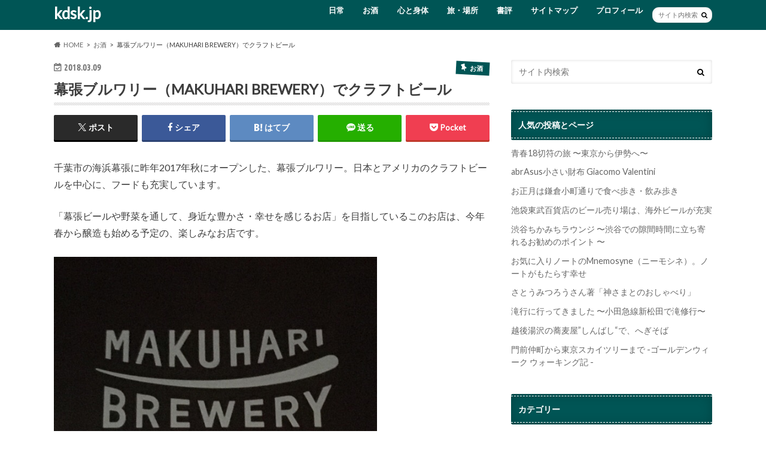

--- FILE ---
content_type: text/html; charset=UTF-8
request_url: https://kdsk.jp/archives/6589
body_size: 14771
content:
<!doctype html>
<html lang="ja">

<head>
<meta charset="utf-8">
<meta http-equiv="X-UA-Compatible" content="IE=edge">
<title>幕張ブルワリー（MAKUHARI BREWERY）でクラフトビール | kdsk.jp</title>
<meta name="HandheldFriendly" content="True">
<meta name="MobileOptimized" content="320">
<meta name="viewport" content="width=device-width, initial-scale=1.0, minimum-scale=1.0, maximum-scale=1.0, user-scalable=no">


<link rel="pingback" href="https://kdsk.jp/xmlrpc.php">

<!--[if IE]>
<![endif]-->

<!-- GAタグ -->
<script async src="https://www.googletagmanager.com/gtag/js?id=UA-70458354-1"></script>
<script>
  window.dataLayer = window.dataLayer || [];
  function gtag(){dataLayer.push(arguments);}
  gtag('js', new Date());

  gtag('config', 'UA-70458354-1');
</script>


<meta name='robots' content='max-image-preview:large' />
	<style>img:is([sizes="auto" i], [sizes^="auto," i]) { contain-intrinsic-size: 3000px 1500px }</style>
	<link rel='dns-prefetch' href='//ajax.googleapis.com' />
<link rel='dns-prefetch' href='//secure.gravatar.com' />
<link rel='dns-prefetch' href='//stats.wp.com' />
<link rel='dns-prefetch' href='//fonts.googleapis.com' />
<link rel='dns-prefetch' href='//maxcdn.bootstrapcdn.com' />
<link rel='dns-prefetch' href='//v0.wordpress.com' />
<link rel="alternate" type="application/rss+xml" title="kdsk.jp &raquo; フィード" href="https://kdsk.jp/feed" />
<script type="text/javascript">
/* <![CDATA[ */
window._wpemojiSettings = {"baseUrl":"https:\/\/s.w.org\/images\/core\/emoji\/15.0.3\/72x72\/","ext":".png","svgUrl":"https:\/\/s.w.org\/images\/core\/emoji\/15.0.3\/svg\/","svgExt":".svg","source":{"concatemoji":"https:\/\/kdsk.jp\/wp-includes\/js\/wp-emoji-release.min.js"}};
/*! This file is auto-generated */
!function(i,n){var o,s,e;function c(e){try{var t={supportTests:e,timestamp:(new Date).valueOf()};sessionStorage.setItem(o,JSON.stringify(t))}catch(e){}}function p(e,t,n){e.clearRect(0,0,e.canvas.width,e.canvas.height),e.fillText(t,0,0);var t=new Uint32Array(e.getImageData(0,0,e.canvas.width,e.canvas.height).data),r=(e.clearRect(0,0,e.canvas.width,e.canvas.height),e.fillText(n,0,0),new Uint32Array(e.getImageData(0,0,e.canvas.width,e.canvas.height).data));return t.every(function(e,t){return e===r[t]})}function u(e,t,n){switch(t){case"flag":return n(e,"\ud83c\udff3\ufe0f\u200d\u26a7\ufe0f","\ud83c\udff3\ufe0f\u200b\u26a7\ufe0f")?!1:!n(e,"\ud83c\uddfa\ud83c\uddf3","\ud83c\uddfa\u200b\ud83c\uddf3")&&!n(e,"\ud83c\udff4\udb40\udc67\udb40\udc62\udb40\udc65\udb40\udc6e\udb40\udc67\udb40\udc7f","\ud83c\udff4\u200b\udb40\udc67\u200b\udb40\udc62\u200b\udb40\udc65\u200b\udb40\udc6e\u200b\udb40\udc67\u200b\udb40\udc7f");case"emoji":return!n(e,"\ud83d\udc26\u200d\u2b1b","\ud83d\udc26\u200b\u2b1b")}return!1}function f(e,t,n){var r="undefined"!=typeof WorkerGlobalScope&&self instanceof WorkerGlobalScope?new OffscreenCanvas(300,150):i.createElement("canvas"),a=r.getContext("2d",{willReadFrequently:!0}),o=(a.textBaseline="top",a.font="600 32px Arial",{});return e.forEach(function(e){o[e]=t(a,e,n)}),o}function t(e){var t=i.createElement("script");t.src=e,t.defer=!0,i.head.appendChild(t)}"undefined"!=typeof Promise&&(o="wpEmojiSettingsSupports",s=["flag","emoji"],n.supports={everything:!0,everythingExceptFlag:!0},e=new Promise(function(e){i.addEventListener("DOMContentLoaded",e,{once:!0})}),new Promise(function(t){var n=function(){try{var e=JSON.parse(sessionStorage.getItem(o));if("object"==typeof e&&"number"==typeof e.timestamp&&(new Date).valueOf()<e.timestamp+604800&&"object"==typeof e.supportTests)return e.supportTests}catch(e){}return null}();if(!n){if("undefined"!=typeof Worker&&"undefined"!=typeof OffscreenCanvas&&"undefined"!=typeof URL&&URL.createObjectURL&&"undefined"!=typeof Blob)try{var e="postMessage("+f.toString()+"("+[JSON.stringify(s),u.toString(),p.toString()].join(",")+"));",r=new Blob([e],{type:"text/javascript"}),a=new Worker(URL.createObjectURL(r),{name:"wpTestEmojiSupports"});return void(a.onmessage=function(e){c(n=e.data),a.terminate(),t(n)})}catch(e){}c(n=f(s,u,p))}t(n)}).then(function(e){for(var t in e)n.supports[t]=e[t],n.supports.everything=n.supports.everything&&n.supports[t],"flag"!==t&&(n.supports.everythingExceptFlag=n.supports.everythingExceptFlag&&n.supports[t]);n.supports.everythingExceptFlag=n.supports.everythingExceptFlag&&!n.supports.flag,n.DOMReady=!1,n.readyCallback=function(){n.DOMReady=!0}}).then(function(){return e}).then(function(){var e;n.supports.everything||(n.readyCallback(),(e=n.source||{}).concatemoji?t(e.concatemoji):e.wpemoji&&e.twemoji&&(t(e.twemoji),t(e.wpemoji)))}))}((window,document),window._wpemojiSettings);
/* ]]> */
</script>
<style id='wp-emoji-styles-inline-css' type='text/css'>

	img.wp-smiley, img.emoji {
		display: inline !important;
		border: none !important;
		box-shadow: none !important;
		height: 1em !important;
		width: 1em !important;
		margin: 0 0.07em !important;
		vertical-align: -0.1em !important;
		background: none !important;
		padding: 0 !important;
	}
</style>
<link rel='stylesheet' id='wp-block-library-css' href='https://kdsk.jp/wp-includes/css/dist/block-library/style.min.css' type='text/css' media='all' />
<link rel='stylesheet' id='mediaelement-css' href='https://kdsk.jp/wp-includes/js/mediaelement/mediaelementplayer-legacy.min.css' type='text/css' media='all' />
<link rel='stylesheet' id='wp-mediaelement-css' href='https://kdsk.jp/wp-includes/js/mediaelement/wp-mediaelement.min.css' type='text/css' media='all' />
<style id='jetpack-sharing-buttons-style-inline-css' type='text/css'>
.jetpack-sharing-buttons__services-list{display:flex;flex-direction:row;flex-wrap:wrap;gap:0;list-style-type:none;margin:5px;padding:0}.jetpack-sharing-buttons__services-list.has-small-icon-size{font-size:12px}.jetpack-sharing-buttons__services-list.has-normal-icon-size{font-size:16px}.jetpack-sharing-buttons__services-list.has-large-icon-size{font-size:24px}.jetpack-sharing-buttons__services-list.has-huge-icon-size{font-size:36px}@media print{.jetpack-sharing-buttons__services-list{display:none!important}}.editor-styles-wrapper .wp-block-jetpack-sharing-buttons{gap:0;padding-inline-start:0}ul.jetpack-sharing-buttons__services-list.has-background{padding:1.25em 2.375em}
</style>
<style id='classic-theme-styles-inline-css' type='text/css'>
/*! This file is auto-generated */
.wp-block-button__link{color:#fff;background-color:#32373c;border-radius:9999px;box-shadow:none;text-decoration:none;padding:calc(.667em + 2px) calc(1.333em + 2px);font-size:1.125em}.wp-block-file__button{background:#32373c;color:#fff;text-decoration:none}
</style>
<style id='global-styles-inline-css' type='text/css'>
:root{--wp--preset--aspect-ratio--square: 1;--wp--preset--aspect-ratio--4-3: 4/3;--wp--preset--aspect-ratio--3-4: 3/4;--wp--preset--aspect-ratio--3-2: 3/2;--wp--preset--aspect-ratio--2-3: 2/3;--wp--preset--aspect-ratio--16-9: 16/9;--wp--preset--aspect-ratio--9-16: 9/16;--wp--preset--color--black: #000000;--wp--preset--color--cyan-bluish-gray: #abb8c3;--wp--preset--color--white: #ffffff;--wp--preset--color--pale-pink: #f78da7;--wp--preset--color--vivid-red: #cf2e2e;--wp--preset--color--luminous-vivid-orange: #ff6900;--wp--preset--color--luminous-vivid-amber: #fcb900;--wp--preset--color--light-green-cyan: #7bdcb5;--wp--preset--color--vivid-green-cyan: #00d084;--wp--preset--color--pale-cyan-blue: #8ed1fc;--wp--preset--color--vivid-cyan-blue: #0693e3;--wp--preset--color--vivid-purple: #9b51e0;--wp--preset--gradient--vivid-cyan-blue-to-vivid-purple: linear-gradient(135deg,rgba(6,147,227,1) 0%,rgb(155,81,224) 100%);--wp--preset--gradient--light-green-cyan-to-vivid-green-cyan: linear-gradient(135deg,rgb(122,220,180) 0%,rgb(0,208,130) 100%);--wp--preset--gradient--luminous-vivid-amber-to-luminous-vivid-orange: linear-gradient(135deg,rgba(252,185,0,1) 0%,rgba(255,105,0,1) 100%);--wp--preset--gradient--luminous-vivid-orange-to-vivid-red: linear-gradient(135deg,rgba(255,105,0,1) 0%,rgb(207,46,46) 100%);--wp--preset--gradient--very-light-gray-to-cyan-bluish-gray: linear-gradient(135deg,rgb(238,238,238) 0%,rgb(169,184,195) 100%);--wp--preset--gradient--cool-to-warm-spectrum: linear-gradient(135deg,rgb(74,234,220) 0%,rgb(151,120,209) 20%,rgb(207,42,186) 40%,rgb(238,44,130) 60%,rgb(251,105,98) 80%,rgb(254,248,76) 100%);--wp--preset--gradient--blush-light-purple: linear-gradient(135deg,rgb(255,206,236) 0%,rgb(152,150,240) 100%);--wp--preset--gradient--blush-bordeaux: linear-gradient(135deg,rgb(254,205,165) 0%,rgb(254,45,45) 50%,rgb(107,0,62) 100%);--wp--preset--gradient--luminous-dusk: linear-gradient(135deg,rgb(255,203,112) 0%,rgb(199,81,192) 50%,rgb(65,88,208) 100%);--wp--preset--gradient--pale-ocean: linear-gradient(135deg,rgb(255,245,203) 0%,rgb(182,227,212) 50%,rgb(51,167,181) 100%);--wp--preset--gradient--electric-grass: linear-gradient(135deg,rgb(202,248,128) 0%,rgb(113,206,126) 100%);--wp--preset--gradient--midnight: linear-gradient(135deg,rgb(2,3,129) 0%,rgb(40,116,252) 100%);--wp--preset--font-size--small: 13px;--wp--preset--font-size--medium: 20px;--wp--preset--font-size--large: 36px;--wp--preset--font-size--x-large: 42px;--wp--preset--spacing--20: 0.44rem;--wp--preset--spacing--30: 0.67rem;--wp--preset--spacing--40: 1rem;--wp--preset--spacing--50: 1.5rem;--wp--preset--spacing--60: 2.25rem;--wp--preset--spacing--70: 3.38rem;--wp--preset--spacing--80: 5.06rem;--wp--preset--shadow--natural: 6px 6px 9px rgba(0, 0, 0, 0.2);--wp--preset--shadow--deep: 12px 12px 50px rgba(0, 0, 0, 0.4);--wp--preset--shadow--sharp: 6px 6px 0px rgba(0, 0, 0, 0.2);--wp--preset--shadow--outlined: 6px 6px 0px -3px rgba(255, 255, 255, 1), 6px 6px rgba(0, 0, 0, 1);--wp--preset--shadow--crisp: 6px 6px 0px rgba(0, 0, 0, 1);}:where(.is-layout-flex){gap: 0.5em;}:where(.is-layout-grid){gap: 0.5em;}body .is-layout-flex{display: flex;}.is-layout-flex{flex-wrap: wrap;align-items: center;}.is-layout-flex > :is(*, div){margin: 0;}body .is-layout-grid{display: grid;}.is-layout-grid > :is(*, div){margin: 0;}:where(.wp-block-columns.is-layout-flex){gap: 2em;}:where(.wp-block-columns.is-layout-grid){gap: 2em;}:where(.wp-block-post-template.is-layout-flex){gap: 1.25em;}:where(.wp-block-post-template.is-layout-grid){gap: 1.25em;}.has-black-color{color: var(--wp--preset--color--black) !important;}.has-cyan-bluish-gray-color{color: var(--wp--preset--color--cyan-bluish-gray) !important;}.has-white-color{color: var(--wp--preset--color--white) !important;}.has-pale-pink-color{color: var(--wp--preset--color--pale-pink) !important;}.has-vivid-red-color{color: var(--wp--preset--color--vivid-red) !important;}.has-luminous-vivid-orange-color{color: var(--wp--preset--color--luminous-vivid-orange) !important;}.has-luminous-vivid-amber-color{color: var(--wp--preset--color--luminous-vivid-amber) !important;}.has-light-green-cyan-color{color: var(--wp--preset--color--light-green-cyan) !important;}.has-vivid-green-cyan-color{color: var(--wp--preset--color--vivid-green-cyan) !important;}.has-pale-cyan-blue-color{color: var(--wp--preset--color--pale-cyan-blue) !important;}.has-vivid-cyan-blue-color{color: var(--wp--preset--color--vivid-cyan-blue) !important;}.has-vivid-purple-color{color: var(--wp--preset--color--vivid-purple) !important;}.has-black-background-color{background-color: var(--wp--preset--color--black) !important;}.has-cyan-bluish-gray-background-color{background-color: var(--wp--preset--color--cyan-bluish-gray) !important;}.has-white-background-color{background-color: var(--wp--preset--color--white) !important;}.has-pale-pink-background-color{background-color: var(--wp--preset--color--pale-pink) !important;}.has-vivid-red-background-color{background-color: var(--wp--preset--color--vivid-red) !important;}.has-luminous-vivid-orange-background-color{background-color: var(--wp--preset--color--luminous-vivid-orange) !important;}.has-luminous-vivid-amber-background-color{background-color: var(--wp--preset--color--luminous-vivid-amber) !important;}.has-light-green-cyan-background-color{background-color: var(--wp--preset--color--light-green-cyan) !important;}.has-vivid-green-cyan-background-color{background-color: var(--wp--preset--color--vivid-green-cyan) !important;}.has-pale-cyan-blue-background-color{background-color: var(--wp--preset--color--pale-cyan-blue) !important;}.has-vivid-cyan-blue-background-color{background-color: var(--wp--preset--color--vivid-cyan-blue) !important;}.has-vivid-purple-background-color{background-color: var(--wp--preset--color--vivid-purple) !important;}.has-black-border-color{border-color: var(--wp--preset--color--black) !important;}.has-cyan-bluish-gray-border-color{border-color: var(--wp--preset--color--cyan-bluish-gray) !important;}.has-white-border-color{border-color: var(--wp--preset--color--white) !important;}.has-pale-pink-border-color{border-color: var(--wp--preset--color--pale-pink) !important;}.has-vivid-red-border-color{border-color: var(--wp--preset--color--vivid-red) !important;}.has-luminous-vivid-orange-border-color{border-color: var(--wp--preset--color--luminous-vivid-orange) !important;}.has-luminous-vivid-amber-border-color{border-color: var(--wp--preset--color--luminous-vivid-amber) !important;}.has-light-green-cyan-border-color{border-color: var(--wp--preset--color--light-green-cyan) !important;}.has-vivid-green-cyan-border-color{border-color: var(--wp--preset--color--vivid-green-cyan) !important;}.has-pale-cyan-blue-border-color{border-color: var(--wp--preset--color--pale-cyan-blue) !important;}.has-vivid-cyan-blue-border-color{border-color: var(--wp--preset--color--vivid-cyan-blue) !important;}.has-vivid-purple-border-color{border-color: var(--wp--preset--color--vivid-purple) !important;}.has-vivid-cyan-blue-to-vivid-purple-gradient-background{background: var(--wp--preset--gradient--vivid-cyan-blue-to-vivid-purple) !important;}.has-light-green-cyan-to-vivid-green-cyan-gradient-background{background: var(--wp--preset--gradient--light-green-cyan-to-vivid-green-cyan) !important;}.has-luminous-vivid-amber-to-luminous-vivid-orange-gradient-background{background: var(--wp--preset--gradient--luminous-vivid-amber-to-luminous-vivid-orange) !important;}.has-luminous-vivid-orange-to-vivid-red-gradient-background{background: var(--wp--preset--gradient--luminous-vivid-orange-to-vivid-red) !important;}.has-very-light-gray-to-cyan-bluish-gray-gradient-background{background: var(--wp--preset--gradient--very-light-gray-to-cyan-bluish-gray) !important;}.has-cool-to-warm-spectrum-gradient-background{background: var(--wp--preset--gradient--cool-to-warm-spectrum) !important;}.has-blush-light-purple-gradient-background{background: var(--wp--preset--gradient--blush-light-purple) !important;}.has-blush-bordeaux-gradient-background{background: var(--wp--preset--gradient--blush-bordeaux) !important;}.has-luminous-dusk-gradient-background{background: var(--wp--preset--gradient--luminous-dusk) !important;}.has-pale-ocean-gradient-background{background: var(--wp--preset--gradient--pale-ocean) !important;}.has-electric-grass-gradient-background{background: var(--wp--preset--gradient--electric-grass) !important;}.has-midnight-gradient-background{background: var(--wp--preset--gradient--midnight) !important;}.has-small-font-size{font-size: var(--wp--preset--font-size--small) !important;}.has-medium-font-size{font-size: var(--wp--preset--font-size--medium) !important;}.has-large-font-size{font-size: var(--wp--preset--font-size--large) !important;}.has-x-large-font-size{font-size: var(--wp--preset--font-size--x-large) !important;}
:where(.wp-block-post-template.is-layout-flex){gap: 1.25em;}:where(.wp-block-post-template.is-layout-grid){gap: 1.25em;}
:where(.wp-block-columns.is-layout-flex){gap: 2em;}:where(.wp-block-columns.is-layout-grid){gap: 2em;}
:root :where(.wp-block-pullquote){font-size: 1.5em;line-height: 1.6;}
</style>
<link rel='stylesheet' id='contact-form-7-css' href='https://kdsk.jp/wp-content/plugins/contact-form-7/includes/css/styles.css' type='text/css' media='all' />
<link rel='stylesheet' id='pz-linkcard-css' href='//kdsk.jp/wp-content/uploads/pz-linkcard/style.css' type='text/css' media='all' />
<link rel='stylesheet' id='style-css' href='https://kdsk.jp/wp-content/themes/hummingbird/style.css' type='text/css' media='all' />
<link rel='stylesheet' id='shortcode-css' href='https://kdsk.jp/wp-content/themes/hummingbird/library/css/shortcode.css' type='text/css' media='all' />
<link rel='stylesheet' id='gf_Ubuntu-css' href='//fonts.googleapis.com/css?family=Ubuntu+Condensed' type='text/css' media='all' />
<link rel='stylesheet' id='gf_Lato-css' href='//fonts.googleapis.com/css?family=Lato' type='text/css' media='all' />
<link rel='stylesheet' id='fontawesome-css' href='//maxcdn.bootstrapcdn.com/font-awesome/4.6.0/css/font-awesome.min.css' type='text/css' media='all' />
<script type="text/javascript" src="//ajax.googleapis.com/ajax/libs/jquery/1.12.4/jquery.min.js" id="jquery-js"></script>
<link rel="https://api.w.org/" href="https://kdsk.jp/wp-json/" /><link rel="alternate" title="JSON" type="application/json" href="https://kdsk.jp/wp-json/wp/v2/posts/6589" /><link rel="canonical" href="https://kdsk.jp/archives/6589" />
<link rel='shortlink' href='https://wp.me/p5TrAx-1Ih' />
<link rel="alternate" title="oEmbed (JSON)" type="application/json+oembed" href="https://kdsk.jp/wp-json/oembed/1.0/embed?url=https%3A%2F%2Fkdsk.jp%2Farchives%2F6589" />
<link rel="alternate" title="oEmbed (XML)" type="text/xml+oembed" href="https://kdsk.jp/wp-json/oembed/1.0/embed?url=https%3A%2F%2Fkdsk.jp%2Farchives%2F6589&#038;format=xml" />
	<style>img#wpstats{display:none}</style>
		<style type="text/css">
body{color: #3E3E3E;}
a{color: #005555;}
a:hover{color: #00f21c;}
#main article footer .post-categories li a,#main article footer .tags a{  background: #005555;  border:1px solid #005555;}
#main article footer .tags a{color:#005555; background: none;}
#main article footer .post-categories li a:hover,#main article footer .tags a:hover{ background:#00f21c;  border-color:#00f21c;}
input[type="text"],input[type="password"],input[type="datetime"],input[type="datetime-local"],input[type="date"],input[type="month"],input[type="time"],input[type="week"],input[type="number"],input[type="email"],input[type="url"],input[type="search"],input[type="tel"],input[type="color"],select,textarea,.field { background-color: #FFFFFF;}
/*ヘッダー*/
.header{background: #005555; color: #ffffff;}
#logo a,.nav li a,.nav_btn{color: #ffffff;}
#logo a:hover,.nav li a:hover{color:#00f21c;}
@media only screen and (min-width: 768px) {
.nav ul {background: #0E0E0E;}
.nav li ul.sub-menu li a{color: #BAB4B0;}
}
/*メインエリア*/
.widgettitle {background: #005555; color:  #ffffff;}
.widget li a:after{color: #005555!important;}
/* 投稿ページ */
.entry-content h2{background: #005555;}
.entry-content h3{border-color: #005555;}
.entry-content ul li:before{ background: #005555;}
.entry-content ol li:before{ background: #005555;}
/* カテゴリーラベル */
.post-list-card .post-list .eyecatch .cat-name,.top-post-list .post-list .eyecatch .cat-name,.byline .cat-name,.single .authorbox .author-newpost li .cat-name,.related-box li .cat-name,#top_carousel .cat-name{background: #005555; color:  #ffffff;}
/* CTA */
.cta-inner{ background: #0E0E0E;}
/* ボタンの色 */
.btn-wrap a{background: #005555;border: 1px solid #005555;}
.btn-wrap a:hover{background: #00f21c;}
.btn-wrap.simple a{border:1px solid #005555;color:#005555;}
.btn-wrap.simple a:hover{background:#005555;}
.readmore a{border:1px solid #005555;color:#005555;}
.readmore a:hover{background:#005555;color:#fff;}
/* サイドバー */
.widget a{text-decoration:none; color:#666666;}
.widget a:hover{color:#999999;}
/*フッター*/
#footer-top{background-color: #0E0E0E; color: #CACACA;}
.footer a,#footer-top a{color: #BAB4B0;}
#footer-top .widgettitle{color: #CACACA;}
.footer {background-color: #0E0E0E;color: #CACACA;}
.footer-links li:before{ color: #005555;}
/* ページネーション */
.pagination a, .pagination span,.page-links a{border-color: #005555; color: #005555;}
.pagination .current,.pagination .current:hover,.page-links ul > li > span{background-color: #005555; border-color: #005555;}
.pagination a:hover, .pagination a:focus,.page-links a:hover, .page-links a:focus{background-color: #005555; color: #fff;}
/* OTHER */
ul.wpp-list li a:before{background: #005555;color: #ffffff;}
.blue-btn, .comment-reply-link, #submit { background-color: #005555; }
.blue-btn:hover, .comment-reply-link:hover, #submit:hover, .blue-btn:focus, .comment-reply-link:focus, #submit:focus {background-color: #00f21c; }
</style>

<!-- Jetpack Open Graph Tags -->
<meta property="og:type" content="article" />
<meta property="og:title" content="幕張ブルワリー（MAKUHARI BREWERY）でクラフトビール" />
<meta property="og:url" content="https://kdsk.jp/archives/6589" />
<meta property="og:description" content="千葉市の海浜幕張に昨年2017年秋にオープンした、幕張ブルワリー。日本とアメリカのクラフトビールを中心に、フー&hellip;" />
<meta property="article:published_time" content="2018-03-08T23:10:00+00:00" />
<meta property="article:modified_time" content="2018-03-08T23:13:30+00:00" />
<meta property="og:site_name" content="kdsk.jp" />
<meta property="og:image" content="https://kdsk.jp/wp-content/uploads/2018/02/20180228084652.jpg" />
<meta property="og:image:width" content="600" />
<meta property="og:image:height" content="449" />
<meta property="og:image:alt" content="" />
<meta property="og:locale" content="ja_JP" />
<meta name="twitter:text:title" content="幕張ブルワリー（MAKUHARI BREWERY）でクラフトビール" />
<meta name="twitter:image" content="https://kdsk.jp/wp-content/uploads/2018/02/20180228084652.jpg?w=640" />
<meta name="twitter:card" content="summary_large_image" />

<!-- End Jetpack Open Graph Tags -->
</head>

<body class="post-template-default single single-post postid-6589 single-format-standard">

<div id="container" class=" ">

<header class="header" role="banner">
<div id="inner-header" class="wrap cf">
<p class="site_description"></p><div id="logo" class="gf">
				<p class="h1 text"><a href="https://kdsk.jp" rel="nofollow">kdsk.jp</a></p>
	</div>

<nav id="g_nav" role="navigation">
<form role="search" method="get" id="searchform" class="searchform" action="https://kdsk.jp/">
<div>
<label for="s" class="screen-reader-text"></label>
<input type="search" id="s" name="s" value="" placeholder="サイト内検索" /><button type="submit" id="searchsubmit" ><i class="fa fa-search"></i></button>
</div>
</form>
<ul id="menu-%e3%83%a1%e3%82%a4%e3%83%b3%e3%83%a1%e3%83%8b%e3%83%a5%e3%83%bc" class="nav top-nav cf"><li id="menu-item-2256" class="menu-item menu-item-type-taxonomy menu-item-object-category menu-item-2256"><a href="https://kdsk.jp/archives/category/%e6%97%a5%e5%b8%b8">日常<span class="gf"></span></a></li>
<li id="menu-item-2257" class="menu-item menu-item-type-taxonomy menu-item-object-category current-post-ancestor current-menu-parent current-post-parent menu-item-2257"><a href="https://kdsk.jp/archives/category/%e3%81%8a%e9%85%92">お酒<span class="gf"></span></a></li>
<li id="menu-item-2258" class="menu-item menu-item-type-taxonomy menu-item-object-category menu-item-2258"><a href="https://kdsk.jp/archives/category/%e5%bf%83%e3%81%a8%e8%ba%ab%e4%bd%93">心と身体<span class="gf"></span></a></li>
<li id="menu-item-2259" class="menu-item menu-item-type-taxonomy menu-item-object-category menu-item-2259"><a href="https://kdsk.jp/archives/category/%e6%97%85%e3%83%bb%e5%a0%b4%e6%89%80">旅・場所<span class="gf"></span></a></li>
<li id="menu-item-2260" class="menu-item menu-item-type-taxonomy menu-item-object-category menu-item-2260"><a href="https://kdsk.jp/archives/category/%e6%9b%b8%e8%a9%95">書評<span class="gf"></span></a></li>
<li id="menu-item-7783" class="menu-item menu-item-type-post_type menu-item-object-page menu-item-7783"><a href="https://kdsk.jp/sitemap">サイトマップ<span class="gf"></span></a></li>
<li id="menu-item-2261" class="menu-item menu-item-type-post_type menu-item-object-page menu-item-2261"><a href="https://kdsk.jp/%e3%83%97%e3%83%ad%e3%83%95%e3%82%a3%e3%83%bc%e3%83%ab">プロフィール<span class="gf"></span></a></li>
</ul></nav>
<button id="drawerBtn" class="nav_btn"></button>
<script type="text/javascript">
jQuery(function( $ ){
var menu = $('#g_nav'),
    menuBtn = $('#drawerBtn'),
    body = $(document.body),     
    menuWidth = menu.outerWidth();                
     
    menuBtn.on('click', function(){
    body.toggleClass('open');
        if(body.hasClass('open')){
            body.animate({'left' : menuWidth }, 300);            
            menu.animate({'left' : 0 }, 300);                    
        } else {
            menu.animate({'left' : -menuWidth }, 300);
            body.animate({'left' : 0 }, 300);            
        }             
    });
});    
</script>

</div>
</header>
<div id="breadcrumb" class="breadcrumb inner wrap cf"><ul itemscope itemtype="http://schema.org/BreadcrumbList"><li itemprop="itemListElement" itemscope itemtype="http://schema.org/ListItem" class="bc_homelink"><a itemprop="item" href="https://kdsk.jp/"><span itemprop="name">HOME</span></a><meta itemprop="position" content="1" /></li><li itemprop="itemListElement" itemscope itemtype="http://schema.org/ListItem"><a itemprop="item" href="https://kdsk.jp/archives/category/%e3%81%8a%e9%85%92"><span itemprop="name">お酒</span></a><meta itemprop="position" content="2" /></li><li itemprop="itemListElement" itemscope itemtype="http://schema.org/ListItem" class="bc_posttitle"><span itemprop="name">幕張ブルワリー（MAKUHARI BREWERY）でクラフトビール</span><meta itemprop="position" content="3" /></li></ul></div>
<div id="content">
<div id="inner-content" class="wrap cf">

<main id="main" class="m-all t-all d-5of7 cf" role="main">
<article id="post-6589" class="cf post-6589 post type-post status-publish format-standard has-post-thumbnail hentry category-4 tag-13 tag-55" role="article">
<header class="article-header entry-header animated fadeInDown">
<p class="byline entry-meta vcard cf">
<time class="date gf entry-date updated"  datetime="2018-03-09">2018.03.09</time>

<span class="cat-name cat-id-4">お酒</span><span class="writer" style="display: none;"><span class="name author"><span class="fn">こばだい</span></span></span>
</p>
<h1 class="entry-title single-title" itemprop="headline" rel="bookmark">幕張ブルワリー（MAKUHARI BREWERY）でクラフトビール</h1>
<div class="share short">
<div class="sns">
<ul class="cf">

<li class="twitter"> 
<a target="blank" href="//twitter.com/intent/tweet?url=https%3A%2F%2Fkdsk.jp%2Farchives%2F6589&text=%E5%B9%95%E5%BC%B5%E3%83%96%E3%83%AB%E3%83%AF%E3%83%AA%E3%83%BC%EF%BC%88MAKUHARI+BREWERY%EF%BC%89%E3%81%A7%E3%82%AF%E3%83%A9%E3%83%95%E3%83%88%E3%83%93%E3%83%BC%E3%83%AB&tw_p=tweetbutton" onclick="window.open(this.href, 'tweetwindow', 'width=550, height=450,personalbar=0,toolbar=0,scrollbars=1,resizable=1'); return false;"><span class="text">ポスト</span><span class="count"></span></a>
</li>

<li class="facebook">
<a href="//www.facebook.com/sharer.php?src=bm&u=https%3A%2F%2Fkdsk.jp%2Farchives%2F6589&t=%E5%B9%95%E5%BC%B5%E3%83%96%E3%83%AB%E3%83%AF%E3%83%AA%E3%83%BC%EF%BC%88MAKUHARI+BREWERY%EF%BC%89%E3%81%A7%E3%82%AF%E3%83%A9%E3%83%95%E3%83%88%E3%83%93%E3%83%BC%E3%83%AB" onclick="javascript:window.open(this.href, '', 'menubar=no,toolbar=no,resizable=yes,scrollbars=yes,height=300,width=600');return false;"><i class="fa fa-facebook"></i><span class="text">シェア</span><span class="count"></span></a>
</li>


<li class="hatebu">       
<a href="//b.hatena.ne.jp/add?mode=confirm&url=https://kdsk.jp/archives/6589&title=%E5%B9%95%E5%BC%B5%E3%83%96%E3%83%AB%E3%83%AF%E3%83%AA%E3%83%BC%EF%BC%88MAKUHARI+BREWERY%EF%BC%89%E3%81%A7%E3%82%AF%E3%83%A9%E3%83%95%E3%83%88%E3%83%93%E3%83%BC%E3%83%AB" onclick="window.open(this.href, 'HBwindow', 'width=600, height=400, menubar=no, toolbar=no, scrollbars=yes'); return false;" target="_blank"><span class="text">はてブ</span><span class="count"></span></a>
</li>

<li class="line">
<a href="//line.me/R/msg/text/?%E5%B9%95%E5%BC%B5%E3%83%96%E3%83%AB%E3%83%AF%E3%83%AA%E3%83%BC%EF%BC%88MAKUHARI+BREWERY%EF%BC%89%E3%81%A7%E3%82%AF%E3%83%A9%E3%83%95%E3%83%88%E3%83%93%E3%83%BC%E3%83%AB%0Ahttps%3A%2F%2Fkdsk.jp%2Farchives%2F6589" target="_blank"><span class="text">送る</span></a>
</li>


<li class="pocket">
<a href="//getpocket.com/edit?url=https://kdsk.jp/archives/6589&title=幕張ブルワリー（MAKUHARI BREWERY）でクラフトビール" onclick="window.open(this.href, 'FBwindow', 'width=550, height=350, menubar=no, toolbar=no, scrollbars=yes'); return false;"><i class="fa fa-get-pocket"></i><span class="text">Pocket</span><span class="count"></span></a></li>
</ul>
</div> 
</div></header>

<section class="entry-content cf">



<p>千葉市の海浜幕張に昨年2017年秋にオープンした、幕張ブルワリー。日本とアメリカのクラフトビールを中心に、フードも充実しています。</p>
<p>「幕張ビールや野菜を通して、身近な豊かさ・幸せを感じるお店」を目指しているこのお店は、今年春から醸造も始める予定の、楽しみなお店です。</p>
<p><a href="https://kdsk.jp/wp-content/uploads/2018/03/20180303103628.jpg"><img fetchpriority="high" decoding="async" height="405" src="https://kdsk.jp/wp-content/uploads/2018/03/20180303103628.jpg" width="540"/></a></p>
<p>JR京葉線の海浜幕張駅から徒歩15分のところにあります。まだこれから開発中といったところを歩いていると、<br />
<a href="https://kdsk.jp/wp-content/uploads/2018/02/20180227092226.jpg"><img decoding="async" height="405" src="https://kdsk.jp/wp-content/uploads/2018/02/20180227092226.jpg" width="540"/></a></p>
<p>突如として現れました。<br />
<a href="https://kdsk.jp/wp-content/uploads/2018/02/20180227092233.jpg"><img decoding="async" height="405" src="https://kdsk.jp/wp-content/uploads/2018/02/20180227092233.jpg" width="540"/></a></p>
<p>天井の高い店内は、スタイリッシュなデザイン。<br />
<a href="https://kdsk.jp/wp-content/uploads/2018/02/20180227092235.jpg"><img loading="lazy" decoding="async" height="404" src="https://kdsk.jp/wp-content/uploads/2018/02/20180227092235.jpg" width="540"/></a></p>
<p>カウンターに座ると、目の前にはズラっとタップが並びます。日本のクラフトビールと、アメリカのポートランドのクラフトビールが中心です。<br />
<a href="https://kdsk.jp/wp-content/uploads/2018/02/20180227092237.jpg"><img loading="lazy" decoding="async" height="404" src="https://kdsk.jp/wp-content/uploads/2018/02/20180227092237.jpg" width="540"/></a></p>
<p>まずは、ブレイクサイド ブルワリーの、ワンダーラストIPA。IPAとは、インディア・ペールエールの略です。ホップをたくさん使ったうことによる、ホップ由来の香りと苦味が特徴のビアスタイルです。</p>
<p>アメリカ産ホップの特徴である柑橘系の香り。飲むとグレープフルーツの皮のような軽やかな苦味と、みかんのような甘みがほのかに感じられます。飲んだ後に鼻から柑橘系の華やかな香りが抜けていきます。<br />
<a href="https://kdsk.jp/wp-content/uploads/2018/03/20180304082348.jpg"><img loading="lazy" decoding="async" height="405" src="https://kdsk.jp/wp-content/uploads/2018/03/20180304082348.jpg" width="540"/></a></p>
<p>同じく、アメリカのポートランドにあるブルーパブ、ローレルウッドのワークホースIPA。こちらは、パイナップルのようなトロピカルな香りと、草花のような香り。飲むと、しっかりと舌に残る苦味が感じられます。<br />
<a href="https://kdsk.jp/wp-content/uploads/2018/03/20180304082355.jpg"><img loading="lazy" decoding="async" height="404" src="https://kdsk.jp/wp-content/uploads/2018/03/20180304082355.jpg" width="540"/></a></p>
<p>気分を変えて、同じ千葉県の舞浜にあるハーベストムーンのシュバルツ。個人的にかなり好きなビールです。<br />
<a href="https://kdsk.jp/wp-content/uploads/2018/02/20180228084701.jpg"><img loading="lazy" decoding="async" height="405" src="https://kdsk.jp/wp-content/uploads/2018/02/20180228084701.jpg" width="540"/></a></p>
<p>フードも充実しています。ビールに合う3種盛り。<br />
<a href="https://kdsk.jp/wp-content/uploads/2018/02/20180228084702.jpg"><img loading="lazy" decoding="async" height="405" src="https://kdsk.jp/wp-content/uploads/2018/02/20180228084702.jpg" width="540"/></a></p>
<p>エビとマッシュルームのアヒージョ。アヒージョ好きの私にぴったりです。<br />
<a href="https://kdsk.jp/wp-content/uploads/2018/02/20180228084704.jpg"><img loading="lazy" decoding="async" height="405" src="https://kdsk.jp/wp-content/uploads/2018/02/20180228084704.jpg" width="540"/></a></p>
<p>お任せパスタ。この日は春菊を使ったオイルパスタです。春菊の甘苦さと、IPAの甘苦さがよく合います。<br />
<a href="https://kdsk.jp/wp-content/uploads/2018/03/20180302100946.jpg"><img loading="lazy" decoding="async" height="405" src="https://kdsk.jp/wp-content/uploads/2018/03/20180302100946.jpg" width="540"/></a></p>
<p>お店は、カウンターが9席と<br />
<a href="https://kdsk.jp/wp-content/uploads/2018/03/20180302100952.jpg"><img loading="lazy" decoding="async" height="404" src="https://kdsk.jp/wp-content/uploads/2018/03/20180302100952.jpg" width="540"/></a></p>
<p>2人掛けテーブルが4つ<br />
<a href="https://kdsk.jp/wp-content/uploads/2018/03/20180302100954.jpg"><img loading="lazy" decoding="async" height="404" src="https://kdsk.jp/wp-content/uploads/2018/03/20180302100954.jpg" width="540"/></a></p>
<p>6人掛けテーブルが２つ<br />
<a href="https://kdsk.jp/wp-content/uploads/2018/03/20180302100956.jpg"><img loading="lazy" decoding="async" height="405" src="https://kdsk.jp/wp-content/uploads/2018/03/20180302100956.jpg" width="540"/></a></p>
<p>天井か高いのこともあり、スペースは広く感じます。たまたまなのか、この日は私以外の3組は全て子連れでした。</p>
<p>店の奥には、ドーンと醸造設備があります。<br />
<a href="https://kdsk.jp/wp-content/uploads/2018/03/20180303103634.jpg"><img loading="lazy" decoding="async" height="404" src="https://kdsk.jp/wp-content/uploads/2018/03/20180303103634.jpg" width="540"/></a></p>
<p>順調にいけば4月から醸造開始する予定とのことです（2018年2月時点の情報）。楽しみですね。またその頃に来たいと思います。</p>
<h4>幕張ブルワリー（MAKUHARI BREWERY）</h4>
<p><iframe loading="lazy" src="https://www.google.com/maps/embed?pb=!1m14!1m8!1m3!1d12969.09431833121!2d140.0521294!3d35.6456307!3m2!1i1024!2i768!4f13.1!3m3!1m2!1s0x0%3A0xa6e9c07519f9c9ab!2sMakuhari+Brewery!5e0!3m2!1sja!2sjp!4v1520040671322" width="540" height="405" frameborder="0" style="border:0" allowfullscreen></iframe></p>
<p><strong>住所</strong><br />
261-0014 千葉市美浜区若葉3-1-21<br />
<strong>電話番号</strong><br />
0433071962</p>
<h3>関連記事</h3>
<p><a href="https://kdsk.jp/archives/4996" target="_blank">NIHONBASHI BREWERY（日本橋ブルワリー）でオリジナルビール | kdsk.jp</a></p>
<p><a href="https://kdsk.jp/archives/4914" target="_blank">ハーヴェスト・ムーン 〜 イクスピアリの街で作られる舞浜のビール 〜 | kdsk.jp</a></p>


</section>


<footer class="article-footer">
<ul class="post-categories">
	<li><a href="https://kdsk.jp/archives/category/%e3%81%8a%e9%85%92" rel="category tag">お酒</a></li></ul><p class="tags"><a href="https://kdsk.jp/archives/tag/%e3%82%af%e3%83%a9%e3%83%95%e3%83%88%e3%83%93%e3%83%bc%e3%83%ab" rel="tag">クラフトビール</a><a href="https://kdsk.jp/archives/tag/%e3%82%b0%e3%83%ab%e3%83%a1" rel="tag">グルメ</a></p>

<div class="sharewrap wow animated bounceIn" data-wow-delay="0.5s">

<div class="share">
<div class="sns">
<ul class="cf">

<li class="twitter"> 
<a target="blank" href="//twitter.com/intent/tweet?url=https%3A%2F%2Fkdsk.jp%2Farchives%2F6589&text=%E5%B9%95%E5%BC%B5%E3%83%96%E3%83%AB%E3%83%AF%E3%83%AA%E3%83%BC%EF%BC%88MAKUHARI+BREWERY%EF%BC%89%E3%81%A7%E3%82%AF%E3%83%A9%E3%83%95%E3%83%88%E3%83%93%E3%83%BC%E3%83%AB&tw_p=tweetbutton" onclick="window.open(this.href, 'tweetwindow', 'width=550, height=450,personalbar=0,toolbar=0,scrollbars=1,resizable=1'); return false;"><span class="text">ポスト</span><span class="count"></span></a>
</li>

<li class="facebook">
<a href="//www.facebook.com/sharer.php?src=bm&u=https%3A%2F%2Fkdsk.jp%2Farchives%2F6589&t=%E5%B9%95%E5%BC%B5%E3%83%96%E3%83%AB%E3%83%AF%E3%83%AA%E3%83%BC%EF%BC%88MAKUHARI+BREWERY%EF%BC%89%E3%81%A7%E3%82%AF%E3%83%A9%E3%83%95%E3%83%88%E3%83%93%E3%83%BC%E3%83%AB" onclick="javascript:window.open(this.href, '', 'menubar=no,toolbar=no,resizable=yes,scrollbars=yes,height=300,width=600');return false;"><i class="fa fa-facebook"></i><span class="text">シェア</span><span class="count"></span></a>
</li>

<li class="hatebu">       
<a href="//b.hatena.ne.jp/add?mode=confirm&url=https://kdsk.jp/archives/6589&title=%E5%B9%95%E5%BC%B5%E3%83%96%E3%83%AB%E3%83%AF%E3%83%AA%E3%83%BC%EF%BC%88MAKUHARI+BREWERY%EF%BC%89%E3%81%A7%E3%82%AF%E3%83%A9%E3%83%95%E3%83%88%E3%83%93%E3%83%BC%E3%83%AB" onclick="window.open(this.href, 'HBwindow', 'width=600, height=400, menubar=no, toolbar=no, scrollbars=yes'); return false;" target="_blank"><span class="text">はてブ</span><span class="count"></span></a>
</li>

<li class="line">
<a href="//line.me/R/msg/text/?%E5%B9%95%E5%BC%B5%E3%83%96%E3%83%AB%E3%83%AF%E3%83%AA%E3%83%BC%EF%BC%88MAKUHARI+BREWERY%EF%BC%89%E3%81%A7%E3%82%AF%E3%83%A9%E3%83%95%E3%83%88%E3%83%93%E3%83%BC%E3%83%AB%0Ahttps%3A%2F%2Fkdsk.jp%2Farchives%2F6589" target="_blank"><span class="text">送る</span></a>
</li>

<li class="pocket">
<a href="http://getpocket.com/edit?url=https://kdsk.jp/archives/6589&title=幕張ブルワリー（MAKUHARI BREWERY）でクラフトビール" onclick="window.open(this.href, 'FBwindow', 'width=550, height=350, menubar=no, toolbar=no, scrollbars=yes'); return false;"><i class="fa fa-get-pocket"></i><span class="text">Pocket</span><span class="count"></span></a></li>

<li class="feedly">
<a href="https://feedly.com/i/subscription/feed/https://kdsk.jp/feed"  target="blank"><i class="fa fa-rss"></i><span class="text">feedly</span><span class="count"></span></a></li>    
</ul>
</div>
</div></div>



</footer>
</article>

<div class="np-post">
<div class="navigation">
<div class="prev np-post-list">
<a href="https://kdsk.jp/archives/6647" class="cf">
<figure class="eyecatch"><img width="150" height="150" src="https://kdsk.jp/wp-content/uploads/2018/03/20180320063413-150x150.jpg" class="attachment-thumbnail size-thumbnail wp-post-image" alt="" decoding="async" loading="lazy" /></figure>
<span class="ttl">ブログは一つの記事として完結してなくてもいい 〜また訪れたブログ停滞期から抜け出す〜</span>
</a>
</div>

<div class="next np-post-list">
<a href="https://kdsk.jp/archives/6474" class="cf">
<span class="ttl">狛江のビアバー、スピカルボで炭火料理とクラフトビール</span>
<figure class="eyecatch"><img width="150" height="150" src="https://kdsk.jp/wp-content/uploads/2018/01/20180107122802-150x150.jpg" class="attachment-thumbnail size-thumbnail wp-post-image" alt="" decoding="async" loading="lazy" /></figure>
</a>
</div>
</div>
</div>

  <div class="related-box original-related wow animated bounceIn cf">
    <div class="inbox">
	    <h2 class="related-h h_ttl"><span class="gf">RECOMMEND</span>こちらの記事も人気です。</h2>
		    <div class="related-post">
				<ul class="related-list cf">

  	        <li rel="bookmark" title="ビールのあれこれ  〜ラガーとエール〜">
		        <a href="https://kdsk.jp/archives/932" rel=\"bookmark" title="ビールのあれこれ  〜ラガーとエール〜" class="title">
		        	<figure class="eyecatch">
	        	                <img width="230" height="230" src="https://kdsk.jp/wp-content/uploads/2016/02/20160205085413.jpg" class="attachment-home-thum size-home-thum wp-post-image" alt="" decoding="async" loading="lazy" srcset="https://kdsk.jp/wp-content/uploads/2016/02/20160205085413.jpg 600w, https://kdsk.jp/wp-content/uploads/2016/02/20160205085413-150x150.jpg 150w, https://kdsk.jp/wp-content/uploads/2016/02/20160205085413-300x300.jpg 300w, https://kdsk.jp/wp-content/uploads/2016/02/20160205085413-200x200.jpg 200w" sizes="auto, (max-width: 230px) 100vw, 230px" />	        		            </figure>
					<span class="cat-name">お酒</span>
					<time class="date gf">2016.2.5</time>
					<h3 class="ttl">
						ビールのあれこれ  〜ラガーとエール〜					</h3>
				</a>
	        </li>
  	        <li rel="bookmark" title="明日はジャパンブルワーズカップ（Japan Brewers Cup）なので、過去の記事をまとめました">
		        <a href="https://kdsk.jp/archives/7984" rel=\"bookmark" title="明日はジャパンブルワーズカップ（Japan Brewers Cup）なので、過去の記事をまとめました" class="title">
		        	<figure class="eyecatch">
	        	                <img width="360" height="230" src="https://kdsk.jp/wp-content/uploads/2019/01/20190125113611-360x230.jpg" class="attachment-home-thum size-home-thum wp-post-image" alt="" decoding="async" loading="lazy" />	        		            </figure>
					<span class="cat-name">お酒</span>
					<time class="date gf">2019.1.25</time>
					<h3 class="ttl">
						明日はジャパンブルワーズカップ（Japan Brewers Cup）なの…					</h3>
				</a>
	        </li>
  	        <li rel="bookmark" title="ツム・ユーリゲ アルトビール 〜 ドイツ デュッセルドルフで買いました [麦酒日誌 No.62]">
		        <a href="https://kdsk.jp/archives/5984" rel=\"bookmark" title="ツム・ユーリゲ アルトビール 〜 ドイツ デュッセルドルフで買いました [麦酒日誌 No.62]" class="title">
		        	<figure class="eyecatch">
	        	                <img width="360" height="230" src="https://kdsk.jp/wp-content/uploads/2017/09/20170925102107-360x230.jpg" class="attachment-home-thum size-home-thum wp-post-image" alt="" decoding="async" loading="lazy" />	        		            </figure>
					<span class="cat-name">お酒</span>
					<time class="date gf">2017.10.9</time>
					<h3 class="ttl">
						ツム・ユーリゲ アルトビール 〜 ドイツ デュッセルドルフで買いました …					</h3>
				</a>
	        </li>
  	        <li rel="bookmark" title="ガンブリヌス六本木で、クラフトビールと天ぷら 〜 カウンターで一人飲みも楽しめる 〜">
		        <a href="https://kdsk.jp/archives/7406" rel=\"bookmark" title="ガンブリヌス六本木で、クラフトビールと天ぷら 〜 カウンターで一人飲みも楽しめる 〜" class="title">
		        	<figure class="eyecatch">
	        	                <img width="360" height="230" src="https://kdsk.jp/wp-content/uploads/2018/10/20181019113928-360x230.jpg" class="attachment-home-thum size-home-thum wp-post-image" alt="" decoding="async" loading="lazy" />	        		            </figure>
					<span class="cat-name">お酒</span>
					<time class="date gf">2018.10.25</time>
					<h3 class="ttl">
						ガンブリヌス六本木で、クラフトビールと天ぷら 〜 カウンターで一人飲みも…					</h3>
				</a>
	        </li>
  	        <li rel="bookmark" title="春に飲みたいビール5選[ビールのあれこれ No.5]">
		        <a href="https://kdsk.jp/archives/6687" rel=\"bookmark" title="春に飲みたいビール5選[ビールのあれこれ No.5]" class="title">
		        	<figure class="eyecatch">
	        	                <img width="360" height="230" src="https://kdsk.jp/wp-content/uploads/2018/03/20180325053418-360x230.jpg" class="attachment-home-thum size-home-thum wp-post-image" alt="" decoding="async" loading="lazy" />	        		            </figure>
					<span class="cat-name">お酒</span>
					<time class="date gf">2018.3.29</time>
					<h3 class="ttl">
						春に飲みたいビール5選[ビールのあれこれ No.5]					</h3>
				</a>
	        </li>
  	        <li rel="bookmark" title="イクスピアリ・クラフトビア・コレクション2018開催。実力派ブルワリー5社が舞浜に集結。">
		        <a href="https://kdsk.jp/archives/7172" rel=\"bookmark" title="イクスピアリ・クラフトビア・コレクション2018開催。実力派ブルワリー5社が舞浜に集結。" class="title">
		        	<figure class="eyecatch">
	        	                <img width="360" height="230" src="https://kdsk.jp/wp-content/uploads/2018/07/20180714083556-360x230.jpg" class="attachment-home-thum size-home-thum wp-post-image" alt="" decoding="async" loading="lazy" />	        		            </figure>
					<span class="cat-name">お酒</span>
					<time class="date gf">2018.7.16</time>
					<h3 class="ttl">
						イクスピアリ・クラフトビア・コレクション2018開催。実力派ブルワリー5…					</h3>
				</a>
	        </li>
  	        <li rel="bookmark" title="PASMO定期のオートチャージに潜む罠にご注意を">
		        <a href="https://kdsk.jp/archives/6685" rel=\"bookmark" title="PASMO定期のオートチャージに潜む罠にご注意を" class="title">
		        	<figure class="eyecatch">
	        	                <img width="360" height="230" src="https://kdsk.jp/wp-content/uploads/2018/03/20180330110639-360x230.jpg" class="attachment-home-thum size-home-thum wp-post-image" alt="" decoding="async" loading="lazy" />	        		            </figure>
					<span class="cat-name">お酒</span>
					<time class="date gf">2018.3.31</time>
					<h3 class="ttl">
						PASMO定期のオートチャージに潜む罠にご注意を					</h3>
				</a>
	        </li>
  	        <li rel="bookmark" title="ビールをより美味しく飲むための5W1H 〜What編〜 [ビールのあれこれ No.6]">
		        <a href="https://kdsk.jp/archives/6640" rel=\"bookmark" title="ビールをより美味しく飲むための5W1H 〜What編〜 [ビールのあれこれ No.6]" class="title">
		        	<figure class="eyecatch">
	        	                <img width="360" height="230" src="https://kdsk.jp/wp-content/uploads/2018/11/20181124110300-360x230.jpg" class="attachment-home-thum size-home-thum wp-post-image" alt="" decoding="async" loading="lazy" />	        		            </figure>
					<span class="cat-name">お酒</span>
					<time class="date gf">2018.11.24</time>
					<h3 class="ttl">
						ビールをより美味しく飲むための5W1H 〜What編〜 [ビールのあれこ…					</h3>
				</a>
	        </li>
  
  			</ul>
	    </div>
    </div>
</div>
  
<div class="authorbox wow animated bounceIn" data-wow-delay="0.5s">
</div>
</main>
<div id="sidebar1" class="sidebar m-all t-all d-2of7 last-col cf" role="complementary">




<div id="search-5" class="widget widget_search"><form role="search" method="get" id="searchform" class="searchform" action="https://kdsk.jp/">
<div>
<label for="s" class="screen-reader-text"></label>
<input type="search" id="s" name="s" value="" placeholder="サイト内検索" /><button type="submit" id="searchsubmit" ><i class="fa fa-search"></i></button>
</div>
</form></div><div id="top-posts-5" class="widget widget_top-posts"><h4 class="widgettitle"><span>人気の投稿とページ</span></h4><ul><li><a href="https://kdsk.jp/archives/9093" class="bump-view" data-bump-view="tp">青春18切符の旅 〜東京から伊勢へ〜</a></li><li><a href="https://kdsk.jp/archives/5921" class="bump-view" data-bump-view="tp">abrAsus小さい財布 Giacomo Valentini</a></li><li><a href="https://kdsk.jp/archives/6436" class="bump-view" data-bump-view="tp">お正月は鎌倉小町通りで食べ歩き・飲み歩き</a></li><li><a href="https://kdsk.jp/archives/7498" class="bump-view" data-bump-view="tp">池袋東武百貨店のビール売り場は、海外ビールが充実</a></li><li><a href="https://kdsk.jp/archives/7541" class="bump-view" data-bump-view="tp">渋谷ちかみちラウンジ 〜渋谷での隙間時間に立ち寄れるお勧めのポイント 〜</a></li><li><a href="https://kdsk.jp/archives/695" class="bump-view" data-bump-view="tp">お気に入りノートのMnemosyne（ニーモシネ）。ノートがもたらす幸せ</a></li><li><a href="https://kdsk.jp/archives/869" class="bump-view" data-bump-view="tp">さとうみつろうさん著「神さまとのおしゃべり」</a></li><li><a href="https://kdsk.jp/archives/3441" class="bump-view" data-bump-view="tp">滝行に行ってきました 〜小田急線新松田で滝修行〜</a></li><li><a href="https://kdsk.jp/archives/9349" class="bump-view" data-bump-view="tp">越後湯沢の蕎麦屋”しんばし“で、へぎそば</a></li><li><a href="https://kdsk.jp/archives/8696" class="bump-view" data-bump-view="tp">門前仲町から東京スカイツリーまで  -ゴールデンウィーク ウォーキング記 -</a></li></ul></div><div id="categories-7" class="widget widget_categories"><h4 class="widgettitle"><span>カテゴリー</span></h4>
			<ul>
					<li class="cat-item cat-item-4"><a href="https://kdsk.jp/archives/category/%e3%81%8a%e9%85%92">お酒</a>
</li>
	<li class="cat-item cat-item-10"><a href="https://kdsk.jp/archives/category/%e5%bf%83%e3%81%a8%e8%ba%ab%e4%bd%93">心と身体</a>
</li>
	<li class="cat-item cat-item-5"><a href="https://kdsk.jp/archives/category/%e6%97%85%e3%83%bb%e5%a0%b4%e6%89%80">旅・場所</a>
</li>
	<li class="cat-item cat-item-3"><a href="https://kdsk.jp/archives/category/%e6%97%a5%e5%b8%b8">日常</a>
</li>
	<li class="cat-item cat-item-56"><a href="https://kdsk.jp/archives/category/%e6%9b%b8%e8%a9%95">書評</a>
</li>
	<li class="cat-item cat-item-1"><a href="https://kdsk.jp/archives/category/%e6%9c%aa%e5%88%86%e9%a1%9e">未分類</a>
</li>
			</ul>

			</div><div id="recent-posts-7" class="widget widget_recent_entries"><h4 class="widgettitle"><span>最近の投稿</span></h4>			<ul>
								
				<li class="cf">
					<a class="cf" href="https://kdsk.jp/archives/10191" title="新しい価値観に出会う大切さと、歴史を学ぶ意味">
						新しい価値観に出会う大切さと、歴史を学ぶ意味						<span class="date gf">2025.06.08</span>
					</a>
				</li>
								
				<li class="cf">
					<a class="cf" href="https://kdsk.jp/archives/10102" title="いいかねPalette滞在記 -福岡県大川市で廃校を利用した施設に泊まる-">
						いいかねPalette滞在記 -福岡県大川市で廃校を利用した施設に泊まる-						<span class="date gf">2025.04.29</span>
					</a>
				</li>
								
				<li class="cf">
					<a class="cf" href="https://kdsk.jp/archives/10096" title="「ビールに関する10の質問」に答えてみました">
						「ビールに関する10の質問」に答えてみました						<span class="date gf">2025.03.01</span>
					</a>
				</li>
								
				<li class="cf">
					<a class="cf" href="https://kdsk.jp/archives/10079" title="目黒雅叙園 「百段百景」展で、今年の過ごし方について考える">
						目黒雅叙園 「百段百景」展で、今年の過ごし方について考える						<span class="date gf">2025.01.05</span>
					</a>
				</li>
								
				<li class="cf">
					<a class="cf" href="https://kdsk.jp/archives/10065" title="やりたいことリストを久しぶりに作ってみた -2025年のスタート-">
						やりたいことリストを久しぶりに作ってみた -2025年のスタート-						<span class="date gf">2025.01.03</span>
					</a>
				</li>
							</ul>
			 
			</div>

</div></div>
</div>
<div id="page-top">
	<a href="#header" title="ページトップへ"><i class="fa fa-chevron-up"></i></a>
</div>
<div id="footer-top" class="wow animated fadeIn cf">
	<div class="inner wrap">
					<div class="m-all t-1of2 d-1of3">
			<div id="text-5" class="widget footerwidget widget_text">			<div class="textwidget"><script async src="//pagead2.googlesyndication.com/pagead/js/adsbygoogle.js"></script>
<!-- サイドバーMobile01 -->
<ins class="adsbygoogle"
     style="display:inline-block;width:300px;height:250px"
     data-ad-client="ca-pub-9456057853080796"
     data-ad-slot="7492912269"></ins>
<script>
(adsbygoogle = window.adsbygoogle || []).push({});
</script></div>
		</div>			</div>
				
				
			</div>
</div>

<footer id="footer" class="footer" role="contentinfo">
	<div id="inner-footer" class="wrap cf">
		<nav role="navigation">
					</nav>
		<p class="source-org copyright">&copy;Copyright2025 <a href="https://kdsk.jp" rel="nofollow">kdsk.jp</a>.All Rights Reserved.</p>
	</div>
</footer>
</div>
<link rel='stylesheet' id='jetpack-top-posts-widget-css' href='https://kdsk.jp/wp-content/plugins/jetpack/modules/widgets/top-posts/style.css' type='text/css' media='all' />
<script type="text/javascript" src="https://kdsk.jp/wp-includes/js/dist/hooks.min.js" id="wp-hooks-js"></script>
<script type="text/javascript" src="https://kdsk.jp/wp-includes/js/dist/i18n.min.js" id="wp-i18n-js"></script>
<script type="text/javascript" id="wp-i18n-js-after">
/* <![CDATA[ */
wp.i18n.setLocaleData( { 'text direction\u0004ltr': [ 'ltr' ] } );
/* ]]> */
</script>
<script type="text/javascript" src="https://kdsk.jp/wp-content/plugins/contact-form-7/includes/swv/js/index.js" id="swv-js"></script>
<script type="text/javascript" id="contact-form-7-js-translations">
/* <![CDATA[ */
( function( domain, translations ) {
	var localeData = translations.locale_data[ domain ] || translations.locale_data.messages;
	localeData[""].domain = domain;
	wp.i18n.setLocaleData( localeData, domain );
} )( "contact-form-7", {"translation-revision-date":"2024-11-05 02:21:01+0000","generator":"GlotPress\/4.0.1","domain":"messages","locale_data":{"messages":{"":{"domain":"messages","plural-forms":"nplurals=1; plural=0;","lang":"ja_JP"},"This contact form is placed in the wrong place.":["\u3053\u306e\u30b3\u30f3\u30bf\u30af\u30c8\u30d5\u30a9\u30fc\u30e0\u306f\u9593\u9055\u3063\u305f\u4f4d\u7f6e\u306b\u7f6e\u304b\u308c\u3066\u3044\u307e\u3059\u3002"],"Error:":["\u30a8\u30e9\u30fc:"]}},"comment":{"reference":"includes\/js\/index.js"}} );
/* ]]> */
</script>
<script type="text/javascript" id="contact-form-7-js-before">
/* <![CDATA[ */
var wpcf7 = {
    "api": {
        "root": "https:\/\/kdsk.jp\/wp-json\/",
        "namespace": "contact-form-7\/v1"
    }
};
/* ]]> */
</script>
<script type="text/javascript" src="https://kdsk.jp/wp-content/plugins/contact-form-7/includes/js/index.js" id="contact-form-7-js"></script>
<script type="text/javascript" src="https://kdsk.jp/wp-content/themes/hummingbird/library/js/scripts.js" id="main-js-js"></script>
<script type="text/javascript" src="https://kdsk.jp/wp-content/themes/hummingbird/library/js/libs/modernizr.custom.min.js" id="css-modernizr-js"></script>
<script type="text/javascript" src="https://stats.wp.com/e-202552.js" id="jetpack-stats-js" data-wp-strategy="defer"></script>
<script type="text/javascript" id="jetpack-stats-js-after">
/* <![CDATA[ */
_stq = window._stq || [];
_stq.push([ "view", JSON.parse("{\"v\":\"ext\",\"blog\":\"87095773\",\"post\":\"6589\",\"tz\":\"9\",\"srv\":\"kdsk.jp\",\"j\":\"1:14.1\"}") ]);
_stq.push([ "clickTrackerInit", "87095773", "6589" ]);
/* ]]> */
</script>
</body>
</html>

--- FILE ---
content_type: text/html; charset=utf-8
request_url: https://www.google.com/recaptcha/api2/aframe
body_size: 267
content:
<!DOCTYPE HTML><html><head><meta http-equiv="content-type" content="text/html; charset=UTF-8"></head><body><script nonce="tTeAVlqdIuP73mFexCBbQQ">/** Anti-fraud and anti-abuse applications only. See google.com/recaptcha */ try{var clients={'sodar':'https://pagead2.googlesyndication.com/pagead/sodar?'};window.addEventListener("message",function(a){try{if(a.source===window.parent){var b=JSON.parse(a.data);var c=clients[b['id']];if(c){var d=document.createElement('img');d.src=c+b['params']+'&rc='+(localStorage.getItem("rc::a")?sessionStorage.getItem("rc::b"):"");window.document.body.appendChild(d);sessionStorage.setItem("rc::e",parseInt(sessionStorage.getItem("rc::e")||0)+1);localStorage.setItem("rc::h",'1766723841297');}}}catch(b){}});window.parent.postMessage("_grecaptcha_ready", "*");}catch(b){}</script></body></html>